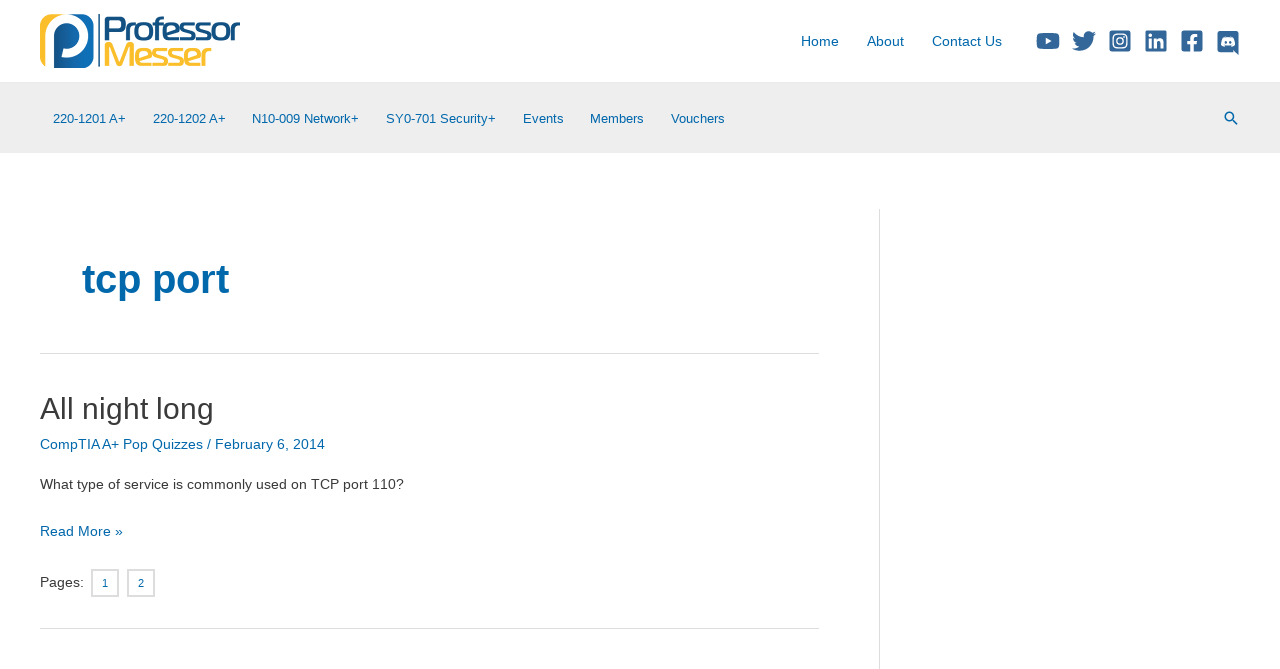

--- FILE ---
content_type: text/html; charset=utf-8
request_url: https://www.google.com/recaptcha/api2/aframe
body_size: 182
content:
<!DOCTYPE HTML><html><head><meta http-equiv="content-type" content="text/html; charset=UTF-8"></head><body><script nonce="qnHrXL2mzbHUnL6qHEW1dg">/** Anti-fraud and anti-abuse applications only. See google.com/recaptcha */ try{var clients={'sodar':'https://pagead2.googlesyndication.com/pagead/sodar?'};window.addEventListener("message",function(a){try{if(a.source===window.parent){var b=JSON.parse(a.data);var c=clients[b['id']];if(c){var d=document.createElement('img');d.src=c+b['params']+'&rc='+(localStorage.getItem("rc::a")?sessionStorage.getItem("rc::b"):"");window.document.body.appendChild(d);sessionStorage.setItem("rc::e",parseInt(sessionStorage.getItem("rc::e")||0)+1);localStorage.setItem("rc::h",'1768881696733');}}}catch(b){}});window.parent.postMessage("_grecaptcha_ready", "*");}catch(b){}</script></body></html>